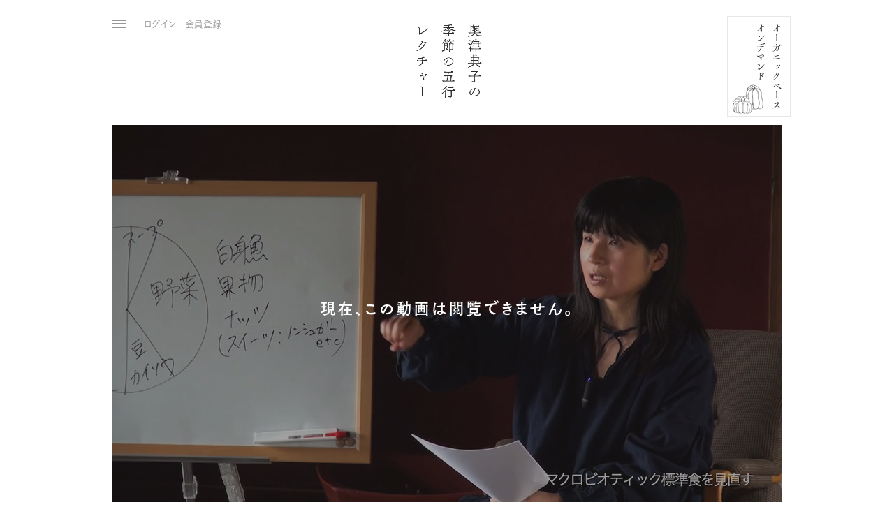

--- FILE ---
content_type: text/html; charset=UTF-8
request_url: https://organicbase.net/lectures/view/1/6
body_size: 5066
content:
<!DOCTYPE html>
	<html lang="ja">
	<head>
		<meta charset="UTF-8"/>
		<meta name="viewport" content="width=device-width, initial-scale=1, maximum-scale=1">

		<!-- Google Tag Manager -->
		<script>(function (w, d, s, l, i) {
				w[l] = w[l] || [];
				w[l].push({
					'gtm.start':
						new Date().getTime(), event: 'gtm.js'
				});
				var f = d.getElementsByTagName(s)[0],
					j = d.createElement(s), dl = l != 'dataLayer' ? '&l=' + l : '';
				j.async = true;
				j.src =
					'https://www.googletagmanager.com/gtm.js?id=' + i + dl;
				f.parentNode.insertBefore(j, f);
			})(window, document, 'script', 'dataLayer', 'GTM-NQ2S6ND');</script>
		<!-- End Google Tag Manager -->

		<title>現代のマクロビオティック‖奥津典子の季節の五行レクチャー‖オーガニックベース・オンデマンド</title>
		<link rel="alternate" type="application/rss+xml" href="https://organicbase.net/lectures/feed.rss"
			  title="RSS2.0"/>
		<link href="/css/style.css?1.90" rel="stylesheet" type="text/css"/>
		<link rel="stylesheet" type="text/css" media="print" href="/css/print.css?1.01">

		<script type="text/javascript"
				src="//webfont.fontplus.jp/accessor/script/fontplus.js?gVFyJpSz2Ug%3D&box=V~MrD6yUjsk%3D&aa=1&ab=2"
				charset="utf-8"></script>

		<meta name="twitter:card" content="summary_large_image"/>
		<meta name="twitter:site" content="@ORGANIC_BASE"/>

		<meta name="keywords" content="奥津典子,通信講座,オンデマンド,オンライン,動画,オーガニックベース,陰陽五行,五行,春,夏,秋,冬,季節,シミ,望診"/>
		<meta name="description" content="オーガニックベースのオンライン講座"/>

		<meta property="og:title" content="class#06「現代のマクロビオティック」"/>
		<meta property="og:type" content="article"/>
		<meta property="og:url" content="https://organicbase.net/lectures/view/1/6"/>
		<meta property="og:image" content="https://organicbase.net/thum/Lecture/6/thum/6.jpg"/>
		<meta property="og:site_name" content="オーガニックベース オンデマンド"/>
		<meta property="fb:app_id" content="168895076509430"/>
		<meta property="og:description" content="奥津典子の季節の五行レクチャー│オーガニックベース オンデマンド"/>
		<link rel="apple-touch-icon" href="/apple-touch-icon.png"/>
		<link rel="apple-touch-icon" sizes="76x76" href="/apple-touch-icon-76x76.png">
		<link rel="apple-touch-icon" sizes="120x120" href="/apple-touch-icon-120x120.png">
		<link rel="apple-touch-icon" sizes="152x152" href="/apple-touch-icon-152x152.png">
		<link rel="apple-touch-icon" sizes="180x180" href="/apple-touch-icon-180x180.png">
		<link rel="apple-touch-icon-precomposed" href="/apple-touch-icon-precomposed.png"/>
		<link rel="apple-touch-icon-precomposed" sizes="76x76" href="/apple-touch-icon-76x76-precomposed.png">
		<link rel="apple-touch-icon-precomposed" sizes="120x120" href="/apple-touch-icon-120x120-precomposed.png">
		<link rel="apple-touch-icon-precomposed" sizes="152x152" href="/apple-touch-icon-152x152-precomposed.png">
		<link rel="apple-touch-icon-precomposed" sizes="180x180" href="/apple-touch-icon-180x180-precomposed.png">
	</head>
<body>
	<!-- Google Tag Manager (noscript) -->
	<noscript>
		<iframe src="https://www.googletagmanager.com/ns.html?id=GTM-NQ2S6ND"
				height="0" width="0" style="display:none;visibility:hidden"></iframe>
	</noscript>
	<!-- End Google Tag Manager (noscript) -->

<!--	<div class="info-alert blackbtn"><a href="/info">お知らせ「台所の学校・サブスクリプションのご案内」</a></div>-->


<div class="overlay"></div>
<div class="alert alert-danger" style="display: none"></div><!-- .alert-dange -->

<div class="side-menu">
    <ul class="side-menu-home-list">
        <li class="closeBtn-wrapper"><div class="menu-close-btn"><span></span></div></li>
        <li class="homeBtn-wrapper"><a href="https://www.organic-base.com/" class="light-link"><img src="/img/logo.svg" alt="organic base"></a></li>
    </ul>
    <div class="side-menu__bottom">
    <ul class="side-menu-list side-menu-list-top blackbtn">
        <li><a href="/">Top</a></li>
    </ul>
            <a class="btnM btn-bottom" href="/users/regist">会員登録（無料）をする</a>
        <a class="btnM btn-bottom" href="/users/login">ログイン</a>
        <div class="new-lecture">
            <h2>新着情報</h2>
            <ul class="side-menu-list blackbtn">
                <li><a href="/lectures/view/12/54">Q&Aと季節のおすすめ #54</a></li><li><a href="/lectures/view/12/53">Q&Aと季節のおすすめ #53</a></li><li><a href="/lectures/view/12/52">Q&Aと季節のおすすめ #52</a></li>            </ul>
        </div>
        </div><!-- .side-menu__bottom -->
</div><!-- .side-menu -->


<div class="top-menu no-print">
    <div class="container">
        <div class="top-menu__top">
            <a href="https://www.organic-base.com/" class="light-link top-menu__logo"><img src="/img/logo.svg" alt="organic base"></a>

            <ul class="top-menu__nav nav-btns">
                                    <li><a class="" href="/users/login">ログイン</a></li>
                    <li><a class="" href="/users/regist">会員登録</a></li>
                            </ul>
        </div>
        <hr class="shima-line" />
        <div class="top-menu__bottom row">

			<div class="col-12 top-menu__bottom-wrap blackbtn">
				<h2 class="top-menu__title">講座一覧</h2>
				<div class="top-menu__group">
					<h3 class="top-menu__list-title">単発講座</h3>
					<p class="top-menu__list-sub-title">台所の学校 入門シリーズ</p>
					<ul class="top-menu__list">
						<li><a href="/lectures/view/7/1">野菜の切り方 きほんのき</a></li>
						<li><a href="/lectures/view/8/1">おいしい玄米ごはんを炊こう</a></li>
					</ul>
				</div>

				<div class="top-menu__group">
					<h3 class="top-menu__list-title">コース講座</h3>
					<ul class="top-menu__list">
						<li><a href="/lectures/contents/16">台所の学校 入門コース</a></li>
						<li><a href="/lectures/contents/4">台所の学校 基本コース</a></li>
						<li><a href="/lectures/contents/5">台所の学校 応用コース</a></li>
						<li><a href="/lectures/contents/6">雲仙たねの学校</a></li>
						<li><a href="/lectures/contents/2">子育てのきほん</a></li>
					</ul>
				</div>
			</div>


        </div>
    </div>
</div><!-- .top-menu -->

<div id="content">
<header class="site-header">
    <nav class="header-nav  nav-btns">
                    <ul class="header-nav__pc hidden-sm-down">
                <li><div class="burger-btn"><span></span></div></li>
                <li><a href="/users/login">ログイン</a></li>
                <li><a href="/users/regist">会員登録</a></li>
            </ul>
        
        <ul class="header-nav__sm hidden-md-up">
            <li><div class="burger-btn burger-btn--sm"><span></span></div></li>
                            <li class="login-sm-btn"><a href="/users/login">ログイン</a></li>
                    </ul>



        <div class="global_menu">
            <ul>
                                    <li><a href="/users">マイページ</a></li>
                    <li><a href="/users/email">メールアドレス変更</a></li>
                                            <li><a href="/users/password">パスワード変更</a></li>
                                        <li><a href="/users/infomail">お知らせメール変更</a></li>
                                        <li><a href="/users/order_history">購入状況</a></li>
                                <li class="before_border"><a href="/users/logout">ログアウト</a></li>
            </ul>
        </div><!-- .global_menu -->


    </nav>
    <div class="header-logo blackbtn">
        <a href="/"><h1 class="tate-wrap">オーガニックベース<br class="hidden-xs-down"><span class="hidden-sm-up"> </span>オンデマンド</h1></a>
    </div>

</header><!-- .header -->





<div class="container">
	<div class="row">
    <div class="col-12">

		<header class="page-header">
			<img src="/img/head/1.png" alt="" class="page-header__img">
		</header>

    </div>
</div><!--.row-->

	<div class="row">
		<div class="col-12">
							<div class="sampe-dummy">
					<div class="video-overlay">
						<div class="video-overlay-center">
							<div class="video-overlay-center-wrapper">
																	<p>現在、この動画は閲覧できません。</p>
								
							</div>
						</div>
					</div>
					<img src="https://organicbase.net/thum/Lecture/6/thum/6.jpg" alt=""/>				</div>
					</div>

					<div class="col-12">
				<ul class="doga-local-nav blackbtn">
											<li><a href='/lectures/view/1/5' class='navi-prev'>前</a></li>
						<li><a href="/lectures/contents/1">一覧</a></li>

						<li><a href='/lectures/view/1/7' class='navi-next'>次</a></li>									</ul>
			</div>
		
		<div class="col-12  doga-contena">
							<div class="doga-left">
					<div class="doga-title gyo2">
												<h3 class="tate-wrap">
							<span class="doga-title__pre-title">第６回                                </span>

							<span
									class="doga-title__title blackbtn"><a
										href="/lectures/view/1/6">現代の<br class="hidden-md-down">マクロビオティック</a></span>
						</h3>
					</div>

									</div><!--.doga-left-->
			
			<div class="doga-right">
				<div
						class="doga-right-wrap no-lead">
					<div class="doga-mokuji">
																			<h4 class="doga-mokuji__title">目次</h4>
						

													<ul class="doga-mokuji__list douga-play-list">
								<span class="head-no">1</span>マクロビオティック標準食を見直す<br />
<span class="head-no">2</span>主食の割合<br />
<span class="head-no">3</span>たんぱく製品と野菜の割合<br />
<span class="head-no">4</span>植物性と動物性<br />
<span class="head-no">5</span>すぐできる大切なこと							</ul>
																			<div class="doga-mokuji__date">2016.04.22</div>
											</div>
					<div
							class="doga-text dott-title-container cyobun-container my-gallery">
																					<div class="download cannot-show">
																			<p class="cyuHead">テキストは、第5, 6回共通です。<br>こちらからダウンロードしてお使いください。</p>
									
																			<span class='btnL noUse'>テキストをダウンロード</span>
																	</div>
													

			</div><!--.doga-text-->

		</div><!--.doga-right-wrap-->
	</div><!--.doga-right-->
</div><!--.doga-contena-->
</div><!--.row-->

</div><!--.container-->
<!-- Root element of PhotoSwipe. Must have class pswp. -->
<div class="pswp" tabindex="-1" role="dialog" aria-hidden="true">

    <!-- Background of PhotoSwipe.
       It's a separate element as animating opacity is faster than rgba(). -->
    <div class="pswp__bg"></div>

    <!-- Slides wrapper with overflow:hidden. -->
    <div class="pswp__scroll-wrap">

        <!-- Container that holds slides.
          PhotoSwipe keeps only 3 of them in the DOM to save memory.
          Don't modify these 3 pswp__item elements, data is added later on. -->
        <div class="pswp__container">
            <div class="pswp__item"></div>
            <div class="pswp__item"></div>
            <div class="pswp__item"></div>
        </div>

        <!-- Default (PhotoSwipeUI_Default) interface on top of sliding area. Can be changed. -->
        <div class="pswp__ui pswp__ui--hidden">

            <div class="pswp__top-bar">

                <!--  Controls are self-explanatory. Order can be changed. -->

                <div class="pswp__counter"></div>

                <button class="pswp__button pswp__button--close" title="Close (Esc)"></button>

                <button class="pswp__button pswp__button--share" title="Share"></button>

                <button class="pswp__button pswp__button--fs" title="Toggle fullscreen"></button>

                <button class="pswp__button pswp__button--zoom" title="Zoom in/out"></button>

                <!-- Preloader demo http://codepen.io/dimsemenov/pen/yyBWoR -->
                <!-- element will get class pswp__preloader--active when preloader is running -->
                <div class="pswp__preloader">
                    <div class="pswp__preloader__icn">
                        <div class="pswp__preloader__cut">
                            <div class="pswp__preloader__donut"></div>
                        </div>
                    </div>
                </div>
            </div>

            <div class="pswp__share-modal pswp__share-modal--hidden pswp__single-tap">
                <div class="pswp__share-tooltip"></div>
            </div>

            <button class="pswp__button pswp__button--arrow--left" title="Previous (arrow left)">
            </button>

            <button class="pswp__button pswp__button--arrow--right" title="Next (arrow right)">
            </button>

            <div class="pswp__caption">
                <div class="pswp__caption__center"></div>
            </div>

        </div>

    </div>

</div>


        <div class="container">
            <div class="row">
                <div class="col-12">
                    <div class="page-footer-regist_contena">
                        <a href="/users/regist" class="btnL">会員登録（無料）をする</a>
                        <div class="regist-underlogin"><p>「ログイン」は<a href="/users/login">こちら</a>から</p></div>
                    </div><!-- .page-footer-appri-contena -->
                </div>
            </div>
        </div>
    <footer class="page-footer container">


    <div class="page-footer-top">

        <div class="breadcrumb">
    <ul><li class="first"><a href="/">Home</a></li><li class="last"><a href="/maclec">奥津典子の季節の五行レクチャー</a></li></ul></div>
        <div class="pageTop">ページ上<span class="up_arrow">»</span></div>
    </div><!-- .page-footer-top -->
    <div class="page-footer-bottom row">
        <div class="col-md-3">
            <h3 class="page-footer-bottom__title">お問い合わせ</h3>
            <ul class="under-bottom">
                <li><a href="mailto:mailbox@organic-base.com">mailbox@organic-base.com</a></li>
            </ul>
        </div><!-- .col-md-3 -->
        <div class="col-md-3 block-side-line">
            <h3 class="page-footer-bottom__title page-footer-bottom__title--small"><span class="thin-goth">［</span>通信講座・オンライン講座<span class="thin-goth">］</span></h3>
            <ul class="under-bottom">
                <li><a href="https://www.organic-base.com/QandA/" target="_blank">
                        受講生専用サポートサイト</a></li>
            </ul>
        </div><!-- .col-md-3 -->
        <div class="col-md-3 block-side-line">
            <ul>
                <li><a href="/noriko">講師について</a></li>
                <li><a href="/sample">サンプル動画</a></li>
            </ul>
            <span class="short-bar hidden-md-up">─</span>
        </div><!-- .col-sm-3 -->
        <div class="col-md-3">
            <ul>
                <li><a href="/howto">受講までの流れ</a></li>
                <li><a href="/faq">よくある質問</a></li>
                <li><a href="/terms">利用規約</a></li>
                <li><a href="/privacy">プライバシー</a></li>
                <li><a href="/law">特定商取引</a></li>
                <li><a href="/organization">運営組織</a></li>
            </ul>
        </div><!-- .col-sm-3 -->
    </div><!-- .page-footer-top -->
    <div class="page-footer-copyright typeFont">
        © 2026 <a href="https://www.organic-base.com/">ORGANIC BASE</a>
    </div><!-- .page-footer-copyright -->
</footer><!-- .page-footer -->
<div class="sm-pagetop"></div>
<div class="hidden">◎‖</div>
<div class="hidden goth">│</div>
<div class="hidden">１２３４５６７８９０</div>
<div class="hidden minMidashiTate">１２３４５６７８９０</div>
<script type="text/javascript" src="/js/script.js?1.20"></script>

</body>
</html>


--- FILE ---
content_type: text/css
request_url: https://organicbase.net/css/print.css?1.01
body_size: 608
content:
@charset "UTF-8";

.header-nav, .h1Wrapper, .video-contena, .page-footer {
  display: none;
}

.dott-title-container h4:before, .dott-title-container h4:after, .cyobun-container .upper_title_bar:before{
  border-top: 2px dotted #e6855e;
}

.title-contena_no_top_line{
  border-top: 2px dotted #e6855e;
  border-bottom: 2px dotted #e6855e;
}
img{
  max-width: 350px;
}
img, .p, h1, h2, h3, h4, h5 {
    page-break-inside: avoid;
}
.cyobun-container h4, .cyobun-container h5 {
  font-size: 14px;
}
.cyobun-container {
  font-size: 13px;
}
.title-contena_no_top_line h2 {
  font-size: 17px;
  margin-bottom: 20px;
}
.title-contena_no_top_line .title-typeFont{
  margin-top: 20px;
}
.dott-title-container h4{
   
}
.row {
  display: block;
}
.col-lg-1,
.col-lg-2,
.col-lg-3,
.col-lg-4,
.col-lg-5,
.col-lg-6,
.col-lg-7,
.col-lg-8,
.col-lg-9,
.col-lg-10,
.col-lg-11,
.col-lg-12,
.col-md-1,
.col-md-2,
.col-md-3,
.col-md-4,
.col-md-5,
.col-md-6,
.col-md-7,
.col-md-8,
.col-md-9,
.col-md-10,
.col-md-11,
.col-md-12 {
  width: 100%;
  max-width: 100%;
}

.pull-lg-1,
.pull-lg-2,
.pull-lg-3,
.pull-lg-4,
.pull-lg-5,
.pull-lg-6,
.pull-lg-7,
.pull-lg-8,
.pull-lg-9,
.pull-lg-10,
.pull-lg-11,
.pull-lg-12,
.pull-md-1,
.pull-md-2,
.pull-md-3,
.pull-md-4,
.pull-md-5,
.pull-md-6,
.pull-md-7,
.pull-md-8,
.pull-md-9,
.pull-md-10,
.pull-md-11,
.pull-md-12 {
  left: 0;
  right: 0;
}

.push-lg-1,
.push-lg-2,
.push-lg-3,
.push-lg-4,
.push-lg-5,
.push-lg-6,
.push-lg-7,
.push-lg-8,
.push-lg-9,
.push-lg-10,
.push-lg-11,
.push-lg-12,
.push-md-1,
.push-md-2,
.push-md-3,
.push-md-4,
.push-md-5,
.push-md-6,
.push-md-7,
.push-md-8,
.push-md-9,
.push-md-10,
.push-md-11,
.push-md-12 {
  left: 0;
  right: 0;
}
.offset-md-1{
  margin-left:0;
}


.page-header, .site-header, .doga-local-nav li, .page-navi, .tate-btns, .doga-mokuji{
  display: none;
}

.doga-text{
 max-width: none;
}

.doga-left{
  margin-left: 0;
}

.doga-mokuji__title, .doga-mokuji__list{
  padding-left: 0px;
}


.doga-title{
  margin-bottom: 2em;
}

.dott-title-container--section .tate-shima__wrap{
  padding-left: 0;
}

.tate-shima{
  border-bottom: 1px dotted #f7dad2;
}

.no-print{
  display: none;
}

--- FILE ---
content_type: image/svg+xml
request_url: https://organicbase.net/img/logo.svg
body_size: 1255
content:
<svg xmlns="http://www.w3.org/2000/svg" width="115.91" height="11.01" viewBox="0 0 115.91 11.01"><defs><style>.bd5b54b9-1959-4d91-bdf1-9c2226083055{fill:#242424;}</style></defs><title>logo</title><g id="9c0fc0dc-9e66-41d0-b4b5-13a17283cfd1" data-name="レイヤー 2"><g id="9773834e-bdc3-4c96-bbac-b90de9365344" data-name="講座メニューのコピー 61"><path class="bd5b54b9-1959-4d91-bdf1-9c2226083055" d="M5.73,11a5.51,5.51,0,1,1,0-11,5.47,5.47,0,0,1,5.78,5.51A5.47,5.47,0,0,1,5.73,11Zm0-9.82A4.26,4.26,0,0,0,1.37,5.51,4.25,4.25,0,0,0,5.76,9.82a4.26,4.26,0,0,0,4.41-4.31A4.22,4.22,0,0,0,5.76,1.19Z"/><path class="bd5b54b9-1959-4d91-bdf1-9c2226083055" d="M22.09,10.86H20.53L19.12,8.67C17.72,6.49,17,6.1,16.1,6.1h-.79v4.76H14V.15h2.64c2.14,0,3.48,1.12,3.48,2.94a2.63,2.63,0,0,1-1.76,2.57l-.23.09.21.14A8.6,8.6,0,0,1,20.7,8.83l0,.06a23.69,23.69,0,0,0,1.35,2ZM15.31,1.24v3.7h1.14a2.49,2.49,0,0,0,1.82-.59A1.78,1.78,0,0,0,18.74,3c0-1.18-.79-1.78-2.29-1.78Z"/><path class="bd5b54b9-1959-4d91-bdf1-9c2226083055" d="M28.73,11A5.41,5.41,0,0,1,23,5.57,5.55,5.55,0,0,1,28.78,0a8.77,8.77,0,0,1,3.78.89V2.18a8.3,8.3,0,0,0-3.82-1,4.3,4.3,0,0,0-4.36,4.33A4.25,4.25,0,0,0,29,9.82a7.8,7.8,0,0,0,2.42-.44l.09,0V6.87H29.35V5.71h3.43v4.44a9.32,9.32,0,0,1-4.05.86Z"/><path class="bd5b54b9-1959-4d91-bdf1-9c2226083055" d="M44.76,10.86H43.43L42,7.63H37.13l-1.39,3.23H34.41L39,.08H40l4.8,10.78ZM39.46,2,37.63,6.47h3.8L39.46,2Z"/><polygon class="bd5b54b9-1959-4d91-bdf1-9c2226083055" points="56.42 10.87 55.25 10.87 47.73 2.2 47.73 10.87 46.5 10.87 46.5 0.15 47.57 0.15 55.2 8.86 55.2 0.15 56.42 0.15 56.42 10.87 56.42 10.87"/><polygon class="bd5b54b9-1959-4d91-bdf1-9c2226083055" points="60.89 10.87 59.57 10.87 59.57 0.15 60.89 0.15 60.89 10.87 60.89 10.87"/><path class="bd5b54b9-1959-4d91-bdf1-9c2226083055" d="M69.16,11a5.46,5.46,0,0,1-5.79-5.34A5.59,5.59,0,0,1,69.26,0,9.31,9.31,0,0,1,72.9.86V2.24a7.29,7.29,0,0,0-3.66-1.05,4.32,4.32,0,0,0-4.5,4.33,4.25,4.25,0,0,0,4.57,4.3A7.26,7.26,0,0,0,73,8.69v1.4a7.88,7.88,0,0,1-3.85.92Z"/><path class="bd5b54b9-1959-4d91-bdf1-9c2226083055" d="M85.26,10.87H81.62V.15h3.06c2.4,0,3.25,1.44,3.25,2.67a2.21,2.21,0,0,1-1.59,2.23l-.09,0-.39.15.39.08.11,0A2.76,2.76,0,0,1,88.9,8.06c0,1.3-1,2.81-3.64,2.81ZM82.94,6v3.7h2.11c2.23,0,2.48-1.31,2.48-1.87C87.53,6.67,86.59,6,85,6Zm0-4.71V4.85h1.17c1.63,0,2.45-.64,2.45-1.89,0-.62-.27-1.66-2-1.66Z"/><path class="bd5b54b9-1959-4d91-bdf1-9c2226083055" d="M100.43,10.87H99.1L97.64,7.63H92.8l-1.38,3.24H90.09L94.7.08h.94l4.79,10.79ZM95.14,2,93.31,6.47h3.8L95.14,2Z"/><path class="bd5b54b9-1959-4d91-bdf1-9c2226083055" d="M104.64,11a4.69,4.69,0,0,1-2.94-.95V8.48a3.72,3.72,0,0,0,2.77,1.37,1.7,1.7,0,0,0,1.91-1.51c0-1.13-1.06-1.77-2.18-2.45s-2.57-1.55-2.57-3.09c0-1.7,1.26-2.8,3.2-2.8a4.32,4.32,0,0,1,2.32.71V2.14a3.71,3.71,0,0,0-2.44-1c-1.1,0-1.87.59-1.87,1.43,0,1,1,1.55,2,2.13,1.29.72,2.76,1.55,2.76,3.44a2.81,2.81,0,0,1-3,2.85Z"/><polygon class="bd5b54b9-1959-4d91-bdf1-9c2226083055" points="115.91 10.87 109.8 10.87 109.8 0.15 115.77 0.15 115.77 1.3 111.12 1.3 111.12 4.88 115.61 4.88 115.61 6.04 111.12 6.04 111.12 9.71 115.91 9.71 115.91 10.87 115.91 10.87"/></g></g></svg>

--- FILE ---
content_type: image/svg+xml
request_url: https://organicbase.net/img/picture/page_up.svg
body_size: 973
content:
<svg xmlns="http://www.w3.org/2000/svg" width="42.11" height="22.28" viewBox="0 0 42.11 22.28"><defs><style>.\34 9f884a2-d890-46f4-82b5-64fd1200885c{fill:none;stroke:#f1bca7;stroke-linecap:square;stroke-miterlimit:10;stroke-width:0.8px;}.\34 b986f72-6226-4d2c-80b5-500c0c886a1d{fill:#f1bca7;}</style></defs><title>page_up</title><g id="20563bdd-d681-4e4c-8253-c3332891ee44" data-name="レイヤー 2"><g id="3adf6c37-e0b6-47c8-889b-6171af22f44e" data-name="page upのコピー 17"><g id="5d7cba83-50bc-4215-b15e-129e9b30d08f" data-name="page upのコピー 18"><line class="49f884a2-d890-46f4-82b5-64fd1200885c" x1="21.27" y1="0.55" x2="0.55" y2="14.05"/><line class="49f884a2-d890-46f4-82b5-64fd1200885c" x1="41.55" y1="13.42" x2="21.27" y2="0.55"/><path class="4b986f72-6226-4d2c-80b5-500c0c886a1d" d="M14.36,12.73c0-.05,0-.07.1-.07.29,0,1.56.18,1.56.45a1.1,1.1,0,0,1-.15.33c-.15.29-.17.37-.18,1.12,0,.43,0,1.1,0,1.88,1,0,1.86,0,3.5-.12.11,0,.15.05.15.62s0,.64-.15.64c-1.48-.1-2.49-.11-3.5-.11,0,.49,0,1,0,1.53,0,.73,0,1.47,0,2.14,1.24,0,2.22,0,4.43-.12.12,0,.16.05.16.63s0,.62-.15.62c-2.35-.1-3.51-.11-4.87-.11s-2.42,0-4.65.12c-.14,0-.16,0-.16-.6s0-.66.16-.66c1.89.12,2.94.12,3.91.12,0-.78,0-1.68,0-2.56,0-2.41,0-5-.16-5.8Z"/><path class="4b986f72-6226-4d2c-80b5-500c0c886a1d" d="M25.86,19a.19.19,0,0,1,0,.09,5.21,5.21,0,0,0-.6,2,1,1,0,0,0,.11.5.08.08,0,0,1,0,0c0,.22-.93.35-.93.35s-.82-.66-.82-3a17.76,17.76,0,0,1,.45-3.64A11.8,11.8,0,0,0,24.31,14c0-.09,0-.12.08-.12s1.41.33,1.41.53-.28.25-.37.49a10.8,10.8,0,0,0-.75,3.65c0,.05,0,.87.1.87s.09-.06.14-.16.25-.6.37-.82c0,0,0-.05.05-.05l.06,0a1.3,1.3,0,0,0,.42.47A.05.05,0,0,1,25.86,19Zm6.26,1.09A7.33,7.33,0,0,1,32,21.15a.13.13,0,0,1-.13.11,18.43,18.43,0,0,1-1.87.12,4.9,4.9,0,0,1-3.58-1.15.17.17,0,0,1-.07-.16,2.83,2.83,0,0,1,.5-.91.24.24,0,0,1,.15.09,3.12,3.12,0,0,0,2.55.91A15.87,15.87,0,0,0,32,19.92H32c.08,0,.09,0,.09.13Zm-.91-3.73c-.51,0-1-.06-1.34-.06-1.42,0-2.14.2-3,.2-.1,0-.16,0-.16-.1v-.13c0-.8.07-.87.19-.87H27c.77,0,1.69-.23,3.73-.23h.41c.15,0,.19,0,.19.76,0,.38,0,.43-.12.43Z"/></g></g></g></svg>